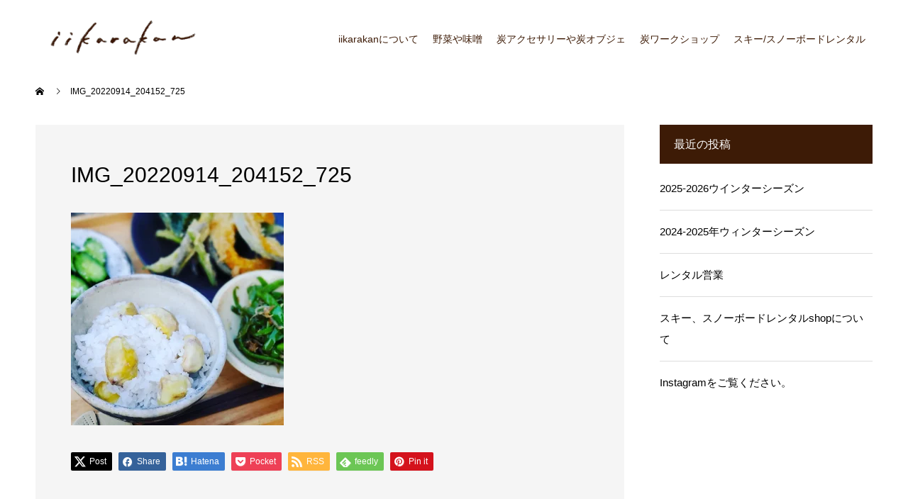

--- FILE ---
content_type: text/html; charset=UTF-8
request_url: https://iikarakan.com/2022/09/15/%E6%A0%97%E3%81%94%E9%A3%AF/img_20220914_204152_725/
body_size: 11184
content:
<!doctype html>
<html dir="ltr" lang="ja" prefix="og: https://ogp.me/ns#" prefix="og: https://ogp.me/ns#">
<head>
<meta charset="UTF-8">
<meta name="viewport" content="width=device-width, initial-scale=1">
<meta name="description" content="四季折々の彩り楽しむ、手で紡ぐ暮らしの営み">
<title>IMG_20220914_204152_725 | iikarakan</title>
	<style>img:is([sizes="auto" i], [sizes^="auto," i]) { contain-intrinsic-size: 3000px 1500px }</style>
	
		<!-- All in One SEO 4.8.2 - aioseo.com -->
	<meta name="robots" content="max-image-preview:large" />
	<meta name="author" content="iikarakan"/>
	<link rel="canonical" href="https://iikarakan.com/2022/09/15/%e6%a0%97%e3%81%94%e9%a3%af/img_20220914_204152_725/" />
	<meta name="generator" content="All in One SEO (AIOSEO) 4.8.2" />
		<meta property="og:locale" content="ja_JP" />
		<meta property="og:site_name" content="iikarakan | 四季折々の彩り楽しむ、手で紡ぐ暮らしの営み" />
		<meta property="og:type" content="article" />
		<meta property="og:title" content="IMG_20220914_204152_725 | iikarakan" />
		<meta property="og:url" content="https://iikarakan.com/2022/09/15/%e6%a0%97%e3%81%94%e9%a3%af/img_20220914_204152_725/" />
		<meta property="article:published_time" content="2022-09-14T21:15:08+00:00" />
		<meta property="article:modified_time" content="2022-09-14T21:15:08+00:00" />
		<meta name="twitter:card" content="summary" />
		<meta name="twitter:title" content="IMG_20220914_204152_725 | iikarakan" />
		<script type="application/ld+json" class="aioseo-schema">
			{"@context":"https:\/\/schema.org","@graph":[{"@type":"BreadcrumbList","@id":"https:\/\/iikarakan.com\/2022\/09\/15\/%e6%a0%97%e3%81%94%e9%a3%af\/img_20220914_204152_725\/#breadcrumblist","itemListElement":[{"@type":"ListItem","@id":"https:\/\/iikarakan.com\/#listItem","position":1,"name":"\u5bb6","item":"https:\/\/iikarakan.com\/","nextItem":{"@type":"ListItem","@id":"https:\/\/iikarakan.com\/2022\/09\/15\/%e6%a0%97%e3%81%94%e9%a3%af\/img_20220914_204152_725\/#listItem","name":"IMG_20220914_204152_725"}},{"@type":"ListItem","@id":"https:\/\/iikarakan.com\/2022\/09\/15\/%e6%a0%97%e3%81%94%e9%a3%af\/img_20220914_204152_725\/#listItem","position":2,"name":"IMG_20220914_204152_725","previousItem":{"@type":"ListItem","@id":"https:\/\/iikarakan.com\/#listItem","name":"\u5bb6"}}]},{"@type":"ItemPage","@id":"https:\/\/iikarakan.com\/2022\/09\/15\/%e6%a0%97%e3%81%94%e9%a3%af\/img_20220914_204152_725\/#itempage","url":"https:\/\/iikarakan.com\/2022\/09\/15\/%e6%a0%97%e3%81%94%e9%a3%af\/img_20220914_204152_725\/","name":"IMG_20220914_204152_725 | iikarakan","inLanguage":"ja","isPartOf":{"@id":"https:\/\/iikarakan.com\/#website"},"breadcrumb":{"@id":"https:\/\/iikarakan.com\/2022\/09\/15\/%e6%a0%97%e3%81%94%e9%a3%af\/img_20220914_204152_725\/#breadcrumblist"},"author":{"@id":"https:\/\/iikarakan.com\/author\/iikarakan\/#author"},"creator":{"@id":"https:\/\/iikarakan.com\/author\/iikarakan\/#author"},"datePublished":"2022-09-15T06:15:08+09:00","dateModified":"2022-09-15T06:15:08+09:00"},{"@type":"Organization","@id":"https:\/\/iikarakan.com\/#organization","name":"iikarakan","description":"\u56db\u5b63\u6298\u3005\u306e\u5f69\u308a\u697d\u3057\u3080\u3001\u624b\u3067\u7d21\u3050\u66ae\u3089\u3057\u306e\u55b6\u307f","url":"https:\/\/iikarakan.com\/","logo":{"@type":"ImageObject","url":"https:\/\/iikarakan.com\/wp01\/wp-content\/uploads\/2023\/05\/logo_bold_brown.png","@id":"https:\/\/iikarakan.com\/2022\/09\/15\/%e6%a0%97%e3%81%94%e9%a3%af\/img_20220914_204152_725\/#organizationLogo","width":512,"height":188},"image":{"@id":"https:\/\/iikarakan.com\/2022\/09\/15\/%e6%a0%97%e3%81%94%e9%a3%af\/img_20220914_204152_725\/#organizationLogo"}},{"@type":"Person","@id":"https:\/\/iikarakan.com\/author\/iikarakan\/#author","url":"https:\/\/iikarakan.com\/author\/iikarakan\/","name":"iikarakan","image":{"@type":"ImageObject","@id":"https:\/\/iikarakan.com\/2022\/09\/15\/%e6%a0%97%e3%81%94%e9%a3%af\/img_20220914_204152_725\/#authorImage","url":"https:\/\/secure.gravatar.com\/avatar\/d88097c2169881bc712cb2bc23c765b08b687fa8f8990019c8a8d7e7764bdebc?s=96&d=mm&r=g","width":96,"height":96,"caption":"iikarakan"}},{"@type":"WebSite","@id":"https:\/\/iikarakan.com\/#website","url":"https:\/\/iikarakan.com\/","name":"iikarakan","description":"\u56db\u5b63\u6298\u3005\u306e\u5f69\u308a\u697d\u3057\u3080\u3001\u624b\u3067\u7d21\u3050\u66ae\u3089\u3057\u306e\u55b6\u307f","inLanguage":"ja","publisher":{"@id":"https:\/\/iikarakan.com\/#organization"}}]}
		</script>
		<!-- All in One SEO -->

  <meta property="og:type" content="article">
  <meta property="og:url" content="https://iikarakan.com/2022/09/15/%E6%A0%97%E3%81%94%E9%A3%AF/img_20220914_204152_725/">
  <meta property="og:title" content="IMG_20220914_204152_725 | iikarakan">
  <meta property="og:description" content="四季折々の彩り楽しむ、手で紡ぐ暮らしの営み">
  <meta property="og:site_name" content="iikarakan">
  <meta property="og:image" content="https://iikarakan.com/wp01/wp-content/uploads/2019/11/ogp_03.png">
  <meta property="og:image:secure_url" content="https://iikarakan.com/wp01/wp-content/uploads/2019/11/ogp_03.png">
  <meta property="og:image:width" content="1200">
  <meta property="og:image:height" content="630">
    <meta name="twitter:card" content="summary">
  <meta name="twitter:site" content="@">
  <meta name="twitter:creator" content="@">
  <meta name="twitter:title" content="IMG_20220914_204152_725 | iikarakan">
  <meta property="twitter:description" content="四季折々の彩り楽しむ、手で紡ぐ暮らしの営み">
    <meta name="twitter:image:src" content="https://iikarakan.com/wp01/wp-content/uploads/2019/11/ogp_03-590x380.png">
  <link rel="alternate" type="application/rss+xml" title="iikarakan &raquo; フィード" href="https://iikarakan.com/feed/" />
<script type="text/javascript">
/* <![CDATA[ */
window._wpemojiSettings = {"baseUrl":"https:\/\/s.w.org\/images\/core\/emoji\/16.0.1\/72x72\/","ext":".png","svgUrl":"https:\/\/s.w.org\/images\/core\/emoji\/16.0.1\/svg\/","svgExt":".svg","source":{"concatemoji":"https:\/\/iikarakan.com\/wp01\/wp-includes\/js\/wp-emoji-release.min.js?ver=6.8.3"}};
/*! This file is auto-generated */
!function(s,n){var o,i,e;function c(e){try{var t={supportTests:e,timestamp:(new Date).valueOf()};sessionStorage.setItem(o,JSON.stringify(t))}catch(e){}}function p(e,t,n){e.clearRect(0,0,e.canvas.width,e.canvas.height),e.fillText(t,0,0);var t=new Uint32Array(e.getImageData(0,0,e.canvas.width,e.canvas.height).data),a=(e.clearRect(0,0,e.canvas.width,e.canvas.height),e.fillText(n,0,0),new Uint32Array(e.getImageData(0,0,e.canvas.width,e.canvas.height).data));return t.every(function(e,t){return e===a[t]})}function u(e,t){e.clearRect(0,0,e.canvas.width,e.canvas.height),e.fillText(t,0,0);for(var n=e.getImageData(16,16,1,1),a=0;a<n.data.length;a++)if(0!==n.data[a])return!1;return!0}function f(e,t,n,a){switch(t){case"flag":return n(e,"\ud83c\udff3\ufe0f\u200d\u26a7\ufe0f","\ud83c\udff3\ufe0f\u200b\u26a7\ufe0f")?!1:!n(e,"\ud83c\udde8\ud83c\uddf6","\ud83c\udde8\u200b\ud83c\uddf6")&&!n(e,"\ud83c\udff4\udb40\udc67\udb40\udc62\udb40\udc65\udb40\udc6e\udb40\udc67\udb40\udc7f","\ud83c\udff4\u200b\udb40\udc67\u200b\udb40\udc62\u200b\udb40\udc65\u200b\udb40\udc6e\u200b\udb40\udc67\u200b\udb40\udc7f");case"emoji":return!a(e,"\ud83e\udedf")}return!1}function g(e,t,n,a){var r="undefined"!=typeof WorkerGlobalScope&&self instanceof WorkerGlobalScope?new OffscreenCanvas(300,150):s.createElement("canvas"),o=r.getContext("2d",{willReadFrequently:!0}),i=(o.textBaseline="top",o.font="600 32px Arial",{});return e.forEach(function(e){i[e]=t(o,e,n,a)}),i}function t(e){var t=s.createElement("script");t.src=e,t.defer=!0,s.head.appendChild(t)}"undefined"!=typeof Promise&&(o="wpEmojiSettingsSupports",i=["flag","emoji"],n.supports={everything:!0,everythingExceptFlag:!0},e=new Promise(function(e){s.addEventListener("DOMContentLoaded",e,{once:!0})}),new Promise(function(t){var n=function(){try{var e=JSON.parse(sessionStorage.getItem(o));if("object"==typeof e&&"number"==typeof e.timestamp&&(new Date).valueOf()<e.timestamp+604800&&"object"==typeof e.supportTests)return e.supportTests}catch(e){}return null}();if(!n){if("undefined"!=typeof Worker&&"undefined"!=typeof OffscreenCanvas&&"undefined"!=typeof URL&&URL.createObjectURL&&"undefined"!=typeof Blob)try{var e="postMessage("+g.toString()+"("+[JSON.stringify(i),f.toString(),p.toString(),u.toString()].join(",")+"));",a=new Blob([e],{type:"text/javascript"}),r=new Worker(URL.createObjectURL(a),{name:"wpTestEmojiSupports"});return void(r.onmessage=function(e){c(n=e.data),r.terminate(),t(n)})}catch(e){}c(n=g(i,f,p,u))}t(n)}).then(function(e){for(var t in e)n.supports[t]=e[t],n.supports.everything=n.supports.everything&&n.supports[t],"flag"!==t&&(n.supports.everythingExceptFlag=n.supports.everythingExceptFlag&&n.supports[t]);n.supports.everythingExceptFlag=n.supports.everythingExceptFlag&&!n.supports.flag,n.DOMReady=!1,n.readyCallback=function(){n.DOMReady=!0}}).then(function(){return e}).then(function(){var e;n.supports.everything||(n.readyCallback(),(e=n.source||{}).concatemoji?t(e.concatemoji):e.wpemoji&&e.twemoji&&(t(e.twemoji),t(e.wpemoji)))}))}((window,document),window._wpemojiSettings);
/* ]]> */
</script>
<style id='wp-emoji-styles-inline-css' type='text/css'>

	img.wp-smiley, img.emoji {
		display: inline !important;
		border: none !important;
		box-shadow: none !important;
		height: 1em !important;
		width: 1em !important;
		margin: 0 0.07em !important;
		vertical-align: -0.1em !important;
		background: none !important;
		padding: 0 !important;
	}
</style>
<link rel='stylesheet' id='wp-block-library-css' href='https://iikarakan.com/wp01/wp-includes/css/dist/block-library/style.min.css?ver=6.8.3' type='text/css' media='all' />
<style id='classic-theme-styles-inline-css' type='text/css'>
/*! This file is auto-generated */
.wp-block-button__link{color:#fff;background-color:#32373c;border-radius:9999px;box-shadow:none;text-decoration:none;padding:calc(.667em + 2px) calc(1.333em + 2px);font-size:1.125em}.wp-block-file__button{background:#32373c;color:#fff;text-decoration:none}
</style>
<style id='global-styles-inline-css' type='text/css'>
:root{--wp--preset--aspect-ratio--square: 1;--wp--preset--aspect-ratio--4-3: 4/3;--wp--preset--aspect-ratio--3-4: 3/4;--wp--preset--aspect-ratio--3-2: 3/2;--wp--preset--aspect-ratio--2-3: 2/3;--wp--preset--aspect-ratio--16-9: 16/9;--wp--preset--aspect-ratio--9-16: 9/16;--wp--preset--color--black: #000000;--wp--preset--color--cyan-bluish-gray: #abb8c3;--wp--preset--color--white: #ffffff;--wp--preset--color--pale-pink: #f78da7;--wp--preset--color--vivid-red: #cf2e2e;--wp--preset--color--luminous-vivid-orange: #ff6900;--wp--preset--color--luminous-vivid-amber: #fcb900;--wp--preset--color--light-green-cyan: #7bdcb5;--wp--preset--color--vivid-green-cyan: #00d084;--wp--preset--color--pale-cyan-blue: #8ed1fc;--wp--preset--color--vivid-cyan-blue: #0693e3;--wp--preset--color--vivid-purple: #9b51e0;--wp--preset--gradient--vivid-cyan-blue-to-vivid-purple: linear-gradient(135deg,rgba(6,147,227,1) 0%,rgb(155,81,224) 100%);--wp--preset--gradient--light-green-cyan-to-vivid-green-cyan: linear-gradient(135deg,rgb(122,220,180) 0%,rgb(0,208,130) 100%);--wp--preset--gradient--luminous-vivid-amber-to-luminous-vivid-orange: linear-gradient(135deg,rgba(252,185,0,1) 0%,rgba(255,105,0,1) 100%);--wp--preset--gradient--luminous-vivid-orange-to-vivid-red: linear-gradient(135deg,rgba(255,105,0,1) 0%,rgb(207,46,46) 100%);--wp--preset--gradient--very-light-gray-to-cyan-bluish-gray: linear-gradient(135deg,rgb(238,238,238) 0%,rgb(169,184,195) 100%);--wp--preset--gradient--cool-to-warm-spectrum: linear-gradient(135deg,rgb(74,234,220) 0%,rgb(151,120,209) 20%,rgb(207,42,186) 40%,rgb(238,44,130) 60%,rgb(251,105,98) 80%,rgb(254,248,76) 100%);--wp--preset--gradient--blush-light-purple: linear-gradient(135deg,rgb(255,206,236) 0%,rgb(152,150,240) 100%);--wp--preset--gradient--blush-bordeaux: linear-gradient(135deg,rgb(254,205,165) 0%,rgb(254,45,45) 50%,rgb(107,0,62) 100%);--wp--preset--gradient--luminous-dusk: linear-gradient(135deg,rgb(255,203,112) 0%,rgb(199,81,192) 50%,rgb(65,88,208) 100%);--wp--preset--gradient--pale-ocean: linear-gradient(135deg,rgb(255,245,203) 0%,rgb(182,227,212) 50%,rgb(51,167,181) 100%);--wp--preset--gradient--electric-grass: linear-gradient(135deg,rgb(202,248,128) 0%,rgb(113,206,126) 100%);--wp--preset--gradient--midnight: linear-gradient(135deg,rgb(2,3,129) 0%,rgb(40,116,252) 100%);--wp--preset--font-size--small: 13px;--wp--preset--font-size--medium: 20px;--wp--preset--font-size--large: 36px;--wp--preset--font-size--x-large: 42px;--wp--preset--spacing--20: 0.44rem;--wp--preset--spacing--30: 0.67rem;--wp--preset--spacing--40: 1rem;--wp--preset--spacing--50: 1.5rem;--wp--preset--spacing--60: 2.25rem;--wp--preset--spacing--70: 3.38rem;--wp--preset--spacing--80: 5.06rem;--wp--preset--shadow--natural: 6px 6px 9px rgba(0, 0, 0, 0.2);--wp--preset--shadow--deep: 12px 12px 50px rgba(0, 0, 0, 0.4);--wp--preset--shadow--sharp: 6px 6px 0px rgba(0, 0, 0, 0.2);--wp--preset--shadow--outlined: 6px 6px 0px -3px rgba(255, 255, 255, 1), 6px 6px rgba(0, 0, 0, 1);--wp--preset--shadow--crisp: 6px 6px 0px rgba(0, 0, 0, 1);}:where(.is-layout-flex){gap: 0.5em;}:where(.is-layout-grid){gap: 0.5em;}body .is-layout-flex{display: flex;}.is-layout-flex{flex-wrap: wrap;align-items: center;}.is-layout-flex > :is(*, div){margin: 0;}body .is-layout-grid{display: grid;}.is-layout-grid > :is(*, div){margin: 0;}:where(.wp-block-columns.is-layout-flex){gap: 2em;}:where(.wp-block-columns.is-layout-grid){gap: 2em;}:where(.wp-block-post-template.is-layout-flex){gap: 1.25em;}:where(.wp-block-post-template.is-layout-grid){gap: 1.25em;}.has-black-color{color: var(--wp--preset--color--black) !important;}.has-cyan-bluish-gray-color{color: var(--wp--preset--color--cyan-bluish-gray) !important;}.has-white-color{color: var(--wp--preset--color--white) !important;}.has-pale-pink-color{color: var(--wp--preset--color--pale-pink) !important;}.has-vivid-red-color{color: var(--wp--preset--color--vivid-red) !important;}.has-luminous-vivid-orange-color{color: var(--wp--preset--color--luminous-vivid-orange) !important;}.has-luminous-vivid-amber-color{color: var(--wp--preset--color--luminous-vivid-amber) !important;}.has-light-green-cyan-color{color: var(--wp--preset--color--light-green-cyan) !important;}.has-vivid-green-cyan-color{color: var(--wp--preset--color--vivid-green-cyan) !important;}.has-pale-cyan-blue-color{color: var(--wp--preset--color--pale-cyan-blue) !important;}.has-vivid-cyan-blue-color{color: var(--wp--preset--color--vivid-cyan-blue) !important;}.has-vivid-purple-color{color: var(--wp--preset--color--vivid-purple) !important;}.has-black-background-color{background-color: var(--wp--preset--color--black) !important;}.has-cyan-bluish-gray-background-color{background-color: var(--wp--preset--color--cyan-bluish-gray) !important;}.has-white-background-color{background-color: var(--wp--preset--color--white) !important;}.has-pale-pink-background-color{background-color: var(--wp--preset--color--pale-pink) !important;}.has-vivid-red-background-color{background-color: var(--wp--preset--color--vivid-red) !important;}.has-luminous-vivid-orange-background-color{background-color: var(--wp--preset--color--luminous-vivid-orange) !important;}.has-luminous-vivid-amber-background-color{background-color: var(--wp--preset--color--luminous-vivid-amber) !important;}.has-light-green-cyan-background-color{background-color: var(--wp--preset--color--light-green-cyan) !important;}.has-vivid-green-cyan-background-color{background-color: var(--wp--preset--color--vivid-green-cyan) !important;}.has-pale-cyan-blue-background-color{background-color: var(--wp--preset--color--pale-cyan-blue) !important;}.has-vivid-cyan-blue-background-color{background-color: var(--wp--preset--color--vivid-cyan-blue) !important;}.has-vivid-purple-background-color{background-color: var(--wp--preset--color--vivid-purple) !important;}.has-black-border-color{border-color: var(--wp--preset--color--black) !important;}.has-cyan-bluish-gray-border-color{border-color: var(--wp--preset--color--cyan-bluish-gray) !important;}.has-white-border-color{border-color: var(--wp--preset--color--white) !important;}.has-pale-pink-border-color{border-color: var(--wp--preset--color--pale-pink) !important;}.has-vivid-red-border-color{border-color: var(--wp--preset--color--vivid-red) !important;}.has-luminous-vivid-orange-border-color{border-color: var(--wp--preset--color--luminous-vivid-orange) !important;}.has-luminous-vivid-amber-border-color{border-color: var(--wp--preset--color--luminous-vivid-amber) !important;}.has-light-green-cyan-border-color{border-color: var(--wp--preset--color--light-green-cyan) !important;}.has-vivid-green-cyan-border-color{border-color: var(--wp--preset--color--vivid-green-cyan) !important;}.has-pale-cyan-blue-border-color{border-color: var(--wp--preset--color--pale-cyan-blue) !important;}.has-vivid-cyan-blue-border-color{border-color: var(--wp--preset--color--vivid-cyan-blue) !important;}.has-vivid-purple-border-color{border-color: var(--wp--preset--color--vivid-purple) !important;}.has-vivid-cyan-blue-to-vivid-purple-gradient-background{background: var(--wp--preset--gradient--vivid-cyan-blue-to-vivid-purple) !important;}.has-light-green-cyan-to-vivid-green-cyan-gradient-background{background: var(--wp--preset--gradient--light-green-cyan-to-vivid-green-cyan) !important;}.has-luminous-vivid-amber-to-luminous-vivid-orange-gradient-background{background: var(--wp--preset--gradient--luminous-vivid-amber-to-luminous-vivid-orange) !important;}.has-luminous-vivid-orange-to-vivid-red-gradient-background{background: var(--wp--preset--gradient--luminous-vivid-orange-to-vivid-red) !important;}.has-very-light-gray-to-cyan-bluish-gray-gradient-background{background: var(--wp--preset--gradient--very-light-gray-to-cyan-bluish-gray) !important;}.has-cool-to-warm-spectrum-gradient-background{background: var(--wp--preset--gradient--cool-to-warm-spectrum) !important;}.has-blush-light-purple-gradient-background{background: var(--wp--preset--gradient--blush-light-purple) !important;}.has-blush-bordeaux-gradient-background{background: var(--wp--preset--gradient--blush-bordeaux) !important;}.has-luminous-dusk-gradient-background{background: var(--wp--preset--gradient--luminous-dusk) !important;}.has-pale-ocean-gradient-background{background: var(--wp--preset--gradient--pale-ocean) !important;}.has-electric-grass-gradient-background{background: var(--wp--preset--gradient--electric-grass) !important;}.has-midnight-gradient-background{background: var(--wp--preset--gradient--midnight) !important;}.has-small-font-size{font-size: var(--wp--preset--font-size--small) !important;}.has-medium-font-size{font-size: var(--wp--preset--font-size--medium) !important;}.has-large-font-size{font-size: var(--wp--preset--font-size--large) !important;}.has-x-large-font-size{font-size: var(--wp--preset--font-size--x-large) !important;}
:where(.wp-block-post-template.is-layout-flex){gap: 1.25em;}:where(.wp-block-post-template.is-layout-grid){gap: 1.25em;}
:where(.wp-block-columns.is-layout-flex){gap: 2em;}:where(.wp-block-columns.is-layout-grid){gap: 2em;}
:root :where(.wp-block-pullquote){font-size: 1.5em;line-height: 1.6;}
</style>
<style id='akismet-widget-style-inline-css' type='text/css'>

			.a-stats {
				--akismet-color-mid-green: #357b49;
				--akismet-color-white: #fff;
				--akismet-color-light-grey: #f6f7f7;

				max-width: 350px;
				width: auto;
			}

			.a-stats * {
				all: unset;
				box-sizing: border-box;
			}

			.a-stats strong {
				font-weight: 600;
			}

			.a-stats a.a-stats__link,
			.a-stats a.a-stats__link:visited,
			.a-stats a.a-stats__link:active {
				background: var(--akismet-color-mid-green);
				border: none;
				box-shadow: none;
				border-radius: 8px;
				color: var(--akismet-color-white);
				cursor: pointer;
				display: block;
				font-family: -apple-system, BlinkMacSystemFont, 'Segoe UI', 'Roboto', 'Oxygen-Sans', 'Ubuntu', 'Cantarell', 'Helvetica Neue', sans-serif;
				font-weight: 500;
				padding: 12px;
				text-align: center;
				text-decoration: none;
				transition: all 0.2s ease;
			}

			/* Extra specificity to deal with TwentyTwentyOne focus style */
			.widget .a-stats a.a-stats__link:focus {
				background: var(--akismet-color-mid-green);
				color: var(--akismet-color-white);
				text-decoration: none;
			}

			.a-stats a.a-stats__link:hover {
				filter: brightness(110%);
				box-shadow: 0 4px 12px rgba(0, 0, 0, 0.06), 0 0 2px rgba(0, 0, 0, 0.16);
			}

			.a-stats .count {
				color: var(--akismet-color-white);
				display: block;
				font-size: 1.5em;
				line-height: 1.4;
				padding: 0 13px;
				white-space: nowrap;
			}
		
</style>
<link rel='stylesheet' id='switch-style-css' href='https://iikarakan.com/wp01/wp-content/themes/switch_tcd063/style.css?ver=2.8' type='text/css' media='all' />
<script type="text/javascript" src="https://iikarakan.com/wp01/wp-includes/js/jquery/jquery.min.js?ver=3.7.1" id="jquery-core-js"></script>
<script type="text/javascript" src="https://iikarakan.com/wp01/wp-includes/js/jquery/jquery-migrate.min.js?ver=3.4.1" id="jquery-migrate-js"></script>
<link rel="https://api.w.org/" href="https://iikarakan.com/wp-json/" /><link rel="alternate" title="JSON" type="application/json" href="https://iikarakan.com/wp-json/wp/v2/media/14369" /><link rel='shortlink' href='https://iikarakan.com/?p=14369' />
<link rel="alternate" title="oEmbed (JSON)" type="application/json+oembed" href="https://iikarakan.com/wp-json/oembed/1.0/embed?url=https%3A%2F%2Fiikarakan.com%2F2022%2F09%2F15%2F%25e6%25a0%2597%25e3%2581%2594%25e9%25a3%25af%2Fimg_20220914_204152_725%2F" />
<link rel="alternate" title="oEmbed (XML)" type="text/xml+oembed" href="https://iikarakan.com/wp-json/oembed/1.0/embed?url=https%3A%2F%2Fiikarakan.com%2F2022%2F09%2F15%2F%25e6%25a0%2597%25e3%2581%2594%25e9%25a3%25af%2Fimg_20220914_204152_725%2F&#038;format=xml" />
<link rel="shortcut icon" href="https://iikarakan.com/wp01/wp-content/uploads/2019/11/favicon.png">
<style>
.c-comment__form-submit:hover,.p-cb__item-btn a,.c-pw__btn,.p-readmore__btn,.p-pager span,.p-page-links a,.p-pagetop,.p-widget__title,.p-entry__meta,.p-headline,.p-article06__cat,.p-nav02__item-upper,.p-page-header__title,.p-plan__title,.p-btn{background: #3d1b06}.c-pw__btn:hover,.p-cb__item-btn a:hover,.p-pagetop:focus,.p-pagetop:hover,.p-readmore__btn:hover,.p-page-links > span,.p-page-links a:hover,.p-pager a:hover,.p-entry__meta a:hover,.p-article06__cat:hover,.p-interview__cat:hover,.p-nav02__item-upper:hover,.p-btn:hover{background: #442602}.p-archive-header__title,.p-article01__title a:hover,.p-article01__cat a:hover,.p-article04__title a:hover,.p-faq__cat,.p-faq__list dt:hover,.p-triangle,.p-article06__title a:hover,.p-interview__faq dt,.p-nav02__item-lower:hover .p-nav02__item-title,.p-article07 a:hover,.p-article07__title,.p-block01__title,.p-block01__lower-title,.p-block02__item-title,.p-block03__item-title,.p-block04__title,.p-index-content02__title,.p-article09 a:hover .p-article09__title,.p-index-content06__title,.p-plan-table01__price,.p-plan__catch,.p-plan__notice-title,.p-spec__title,.p-widget a:hover,.cardlink .title a{color: #442602}.p-entry__body a,.custom-html-widget a{color: #442602}body{font-family: Arial, "Hiragino Sans", "ヒラギノ角ゴ ProN", "Hiragino Kaku Gothic ProN", "游ゴシック", YuGothic, "メイリオ", Meiryo, sans-serif}.c-logo,.p-page-header__title,.p-page-header__desc,.p-archive-header__title,.p-faq__cat,.p-interview__title,.p-footer-link__title,.p-block01__title,.p-block04__title,.p-index-content02__title,.p-headline02__title,.p-index-content01__title,.p-index-content06__title,.p-index-content07__title,.p-index-content09__title,.p-plan__title,.p-plan__catch,.p-header-content__title,.p-spec__title{font-family: Arial, "Hiragino Sans", "ヒラギノ角ゴ ProN", "Hiragino Kaku Gothic ProN", "游ゴシック", YuGothic, "メイリオ", Meiryo, sans-serif}.p-hover-effect--type1:hover img{-webkit-transform: scale(1.2);transform: scale(1.2)}.l-header{background: rgba(255, 255, 255, 1.000000)}.l-header--fixed.is-active{background: rgba(255, 255, 255, 1.000000)}.p-menu-btn{color: #3d1b06}.p-global-nav > ul > li > a{color: #3d1b06}.p-global-nav > ul > li > a:hover{color: #3d1b06}.p-global-nav .sub-menu a{background: #3d1b06;color: #ffffff}.p-global-nav .sub-menu a:hover{background: #3d1b06;color: #ffffff}.p-global-nav .menu-item-has-children > a > .p-global-nav__toggle::before{border-color: #3d1b06}.p-footer-link{background-image: url(https://iikarakan.com/wp01/wp-content/uploads/2019/10/switch-image_1450x500.gif)}.p-footer-link::before{background: rgba(0,0,0, 0.300000)}.p-info{background: #ffffff;color: #3d1b06}.p-info__logo{font-size: 25px}.p-footer-nav{background: #897061;color: #ffffff}.p-footer-nav a{color: #ffffff}.p-footer-nav a:hover{color: #ffffff}.p-copyright{background: #3d1b06}.p-page-header::before{background: rgba(0, 0, 0, 0)}.p-page-header__desc{color: #ffffff;font-size: 40px}@media screen and (max-width: 1199px) {.l-header{background: rgba(255, 255, 255, 1.000000)}.l-header--fixed.is-active{background: rgba(255, 255, 255, 1.000000)}.p-global-nav{background: rgba(0,0,0, 1)}.p-global-nav > ul > li > a,.p-global-nav > ul > li > a:hover,.p-global-nav a,.p-global-nav a:hover,.p-global-nav .sub-menu a,.p-global-nav .sub-menu a:hover{color: #ffffff!important}.p-global-nav .menu-item-has-children > a > .sub-menu-toggle::before{border-color: #ffffff}}@media screen and (max-width: 767px) {.p-page-header__desc{font-size: 18px}}.c-load--type1 { border: 3px solid rgba(61, 27, 6, 0.2); border-top-color: #3d1b06; }
body {
font-family: "Segoe UI", Verdana, 'Hiragino Kaku Gothic ProN', 'ヒラギノ角ゴ ProN W3', Meiryo, メイリオ, Osaka, 'MS PGothic', arial, helvetica, sans-serif;
font-size: 15px;
}
.mb10 {
margin-bottom: 10px!important;
}
.mb80 {
margin-bottom: 80px!important;
}
.mt20 {
margin-top: 20px!important;
}
.fw_normal {
font-weight: normal;
}
.fs16 {
font-size: 16px;
}
body:not(.single) .l-primary {
width: 100%;
}
.p-page-header::before {
background: rgba(0, 0, 0, 0);
}
.p-page-header__title {
display:none;
}
h1.page_title {
color: #3D1B06;
/* font-size: 28px; */
font-size: 20px;
text-align: center;
padding: 10px;
border-top: 1px solid #3D1B06;
border-bottom: 1px solid #3D1B06;
}
h2 {
position: relative;
padding: 15px 10px;
color: #3D1B06;
}
h2::before,
h2::after {
position: absolute;
left: 0;
content: '';
width: 100%;
height: 6px;
box-sizing: border-box;
}
h2::before {
top: 0;
border-top: 2px solid #897061;
border-bottom: 1px solid #897061;
}
h2::after {
bottom: 0;
border-top: 1px solid #897061;
border-bottom: 2px solid #897061;
}
h2.p-widget__title:before,
h2.p-headline:before,
h2.p-archive-header__title:before,
h2.p-headline02__title:before {
border:none;
}
h2.p-widget__title:after,
h2.p-headline:after,
h2.p-archive-header__title:after,
h2.p-headline02__title:after {
border:none;
}
h2.p-index-content01__title {
color:#ffffff;
}
h2.p-index-content01__title:before {
border:none;
}
h2.p-index-content01__title:after {
border:none;
}
.p-global-nav > ul > li > a {
padding-right: 20px;
padding-left: 20px;
}
@media screen and (max-width: 1280px) {
.p-global-nav > ul > li > a {
padding-right: 10px;
padding-left: 10px;
}
}
.p-global-nav .menu-item-has-children > a > .p-global-nav__toggle::before {
border-color: #ffffff;
}
.p-entry__body .menu_area ul li {
list-style-type: none;
}
@media screen and (max-width: 1199px) {
.admin-bar .p-menu-btn {
top: -10px;
}
.p-global-nav {
top: 50px;
}
}
.p-entry__body {
line-height: 1.8;
}
.p-entry__body h2 {
/* font-size: 24px; */
font-size: 18px;
}
.p-entry__body ul {
margin-left: 0;
}
.p-entry__body .aligncenter {
display: table;
}
.p-entry__body--page {
margin-bottom: 100px;
}
.p-entry__body td, .p-entry__body th {
line-height: 1.8;
}

/* header */
.l-header {
padding: 10px 0;
}
.l-header__logo {
width: 300px;
}
.l-header .c-logo--retina img {
width: 80%;
}
/*
.p-global-nav ul li {
-webkit-transform: skewX(150deg);
-moz-transform: skewX(150deg);
transform: skewX(150deg);
border-right: 1px solid #000;
}
.p-global-nav ul li:last-child {
border-right: none;
}
.p-global-nav ul li a {
display: block;
transform: skewX(-150deg);
padding:0 10px;
}
*/

/* footer */
.l-footer .c-logo--retina img {
width: 50%;
}
.l-footer .p-social-nav__item a {
color: #3D1B06;
}
.l-footer .p-info__logo {
margin-bottom: 0;
}
.l-footer .p-info {
border-top: 1px solid #707070;
}

/* top */
.p-index-content01 {
padding: 10px 20px;
}
.p-index-content01__link {
display: none;
}
.p-index-content01__title {
margin-bottom: 0;
}
.p-index-content08__btn {
top: 0;
}
.menu_list01 {
display: flex;
justify-content: space-between;
flex-wrap: wrap;
margin-bottom: 30px;
}
.menu_list01 li {
width: 31%;
}
.menu_thumb {
width: 100%;
height: auto;
}
.menu_desc {
padding: 25px 30px 30px;
border: 1px #3D1B06 solid;
}
.menu_desc p {
line-height: 1.6;
margin-bottom: 30px;
}
.menu_desc p.menu_btn {
margin-bottom: 0;
}
.menu_desc .menu_btn a {
display: block;
color: #ffffff;
background: #3D1B06;
padding: 15px;
text-align: center;
font-weight: bold;
width: 100%;
}
.menu_list02 {
display: flex;
justify-content: space-between;
flex-wrap: wrap;
}
.menu_list02 li {
width: 49%;
}
.menu_list02 li img {
width: 100%;
height: auto;
}
@media screen and (max-width:767px) {
.p-index-content08 {
margin-top: 30px;
}
.menu_list01 {
margin-bottom: 0;
}
.menu_list01 li {
width: 100%;
margin-bottom: 30px;
}
.menu_list02 li {
width: 100%;
margin-bottom: 30px;
}
}

/* contact form */
.mw_wp_form table {
border: 1px solid #3D1B06;
}
.mw_wp_form table th {
background: #3D1B06;
padding: 15px 20px;
font-weight: normal;
color: #ffffff;
text-align: left;
font-size: 15px;
}
.mw_wp_form table tr {
border-bottom: 1px solid #707070;
}
.mw_wp_form table tr:last-child {
border-bottom: none;
}
.mw_wp_form table td {
padding: 15px 20px;
font-size: 16px;
}
button, input, optgroup, select, textarea {
line-height: 2.0;
}
.mw_wp_form p {
margin-bottom: 10px;
}
.mw_wp_form table td p {
margin-bottom: 0;
}
.mw_wp_form table td input[type="text"].w100,
.mw_wp_form table td input[type="email"].w100 {
width: 300px;
}
.mw_wp_form table td textarea {
width: 100%;
}
.mw_wp_form table td input[type="text"],
.mw_wp_form table td input[type="email"],
.mw_wp_form table td textarea {
border: 1px solid #A5A5A5;
padding: 0 10px;
}
input[type="submit"] {
display: block;
margin: 50px auto;
background: #3D1B06;
border: none;
color: #ffffff;
font-size: 18px;
padding: 10px 30px;
font-weight: bold;
}
.btn_area {
display: flex;
justify-content: space-between;
width: 25%;
margin: 0 auto;
}

/* blog */
input[type="submit"].p-widget-search__submit {
margin: 0 auto;
padding: 0;
width: 50px;
}
.single .p-page-header {
display: none;
}
.single .p-breadcrumb {
margin-top: 120px;
}
.single .ad_widget {
display: none;
}
.single .styled_post_list_widget {
margin-bottom : 0;
}
.p-entry__meta {
background: #3D1B06;
}
.wp-block-gallery .blocks-gallery-image, .wp-block-gallery .blocks-gallery-item {
width: calc((100% - 32px)/2);
}
.wp-block-gallery.columns-2 .blocks-gallery-image, .wp-block-gallery.columns-2 .blocks-gallery-item {
margin: 0 32px 32px 0;
}

.p-archive-header__title {
    color: #3D1B06;
    font-size: 20px;
    text-align: center;
    padding: 10px;
    border-top: 1px solid #3D1B06;
    border-bottom: 1px solid #3D1B06;
}

@media screen and (max-width:1080px) {
.p-footer-nav {
display: block
}
.p-footer-nav li {
width: 100%;
border: none;
}
.p-footer-nav li + li::before {
content: "";
}
}

@media screen and (max-width:599px) {
/* contact form sp */
.mw_wp_form table td,
.mw_wp_form table th {
display: block;
width: 100%!important;
box-sizing: border-box;
border: none;
}
.mw_wp_form table td input[type="text"].w100,
.mw_wp_form table td input[type="email"].w100,
.mw_wp_form table td textarea {
width: 100%!important;
box-sizing: border-box;
}
.btn_area {
width: 100%;
}
.btn_area input[type="submit"] {
width: calc(50% - 10px);
margin-bottom: 20px;
}

/* blog sp */
.single .p-breadcrumb {
margin-top: 0;
}
/*
.wp-block-gallery .blocks-gallery-image, .wp-block-gallery .blocks-gallery-item {
width: calc((100% - 16px)/2);
}
.wp-block-gallery .blocks-gallery-image, .wp-block-gallery .blocks-gallery-item {
margin: 0 16px 16px 0;
}
*/
.wp-block-gallery .blocks-gallery-image, .wp-block-gallery .blocks-gallery-item {
width: 100%;
}
.wp-block-gallery.columns-2 .blocks-gallery-image, .wp-block-gallery.columns-2 .blocks-gallery-item, .wp-block-gallery .blocks-gallery-item {
margin: 0 0 32px 0;
}
}
@media screen and (max-width:340px) {
input[type="submit"] {
padding: 10px 20px;
}
}

/* category_link_btn */
.category_link_btn {
border: none;
/*background: #3D1B06;*/
line-height: 1.4;
padding: 5px 15px 5px 10px;
font-size: 16px;
display: inline-block;
float: right;
position: relative;
margin-top: 30px;
margin-bottom: 30px;
}
@media screen and (max-width:768px) {
.category_link_btn {
float: left;
}
}
.category_link_btn a {
/*color: #FFFFFF;*/
color: #3D1B06;
text-decoration: underline;
}
.category_link_btn a:after {
content: "\f105";
font-family: FontAwesome;
}
</style>
</head>
<body class="attachment wp-singular attachment-template-default single single-attachment postid-14369 attachmentid-14369 attachment-webp wp-embed-responsive wp-theme-switch_tcd063">
      <div id="site_loader_overlay">
  <div id="site_loader_animation" class="c-load--type1">
      </div>
</div>
<header id="js-header" class="l-header">
  <div class="l-header__inner l-inner">
    <div class="l-header__logo c-logo c-logo--retina">
    <a href="https://iikarakan.com/">
              <img src="https://iikarakan.com/wp01/wp-content/uploads/2019/11/logo_bold_brown.png" alt="iikarakan" width="auto" height="80">
              </a>
  </div>
    <button id="js-menu-btn" class="p-menu-btn c-menu-btn"></button>
    <nav id="js-global-nav" class="p-global-nav"><ul id="menu-%e3%82%b0%e3%83%ad%e3%83%bc%e3%83%90%e3%83%ab%e3%83%8a%e3%83%93%e3%82%b2%e3%83%bc%e3%82%b7%e3%83%a7%e3%83%b3" class="menu"><li id="menu-item-11014" class="menu-item menu-item-type-post_type menu-item-object-page menu-item-11014"><a href="https://iikarakan.com/about/">iikarakanについて<span class="p-global-nav__toggle"></span></a></li>
<li id="menu-item-11013" class="menu-item menu-item-type-post_type menu-item-object-page menu-item-has-children menu-item-11013"><a href="https://iikarakan.com/yasaimiso/">野菜や味噌<span class="p-global-nav__toggle"></span></a>
<ul class="sub-menu">
	<li id="menu-item-11181" class="menu-item menu-item-type-post_type menu-item-object-page menu-item-11181"><a href="https://iikarakan.com/contact/">お問い合わせ<span class="p-global-nav__toggle"></span></a></li>
</ul>
</li>
<li id="menu-item-11012" class="menu-item menu-item-type-post_type menu-item-object-page menu-item-has-children menu-item-11012"><a href="https://iikarakan.com/sumi-accessory/">炭アクセサリーや炭オブジェ<span class="p-global-nav__toggle"></span></a>
<ul class="sub-menu">
	<li id="menu-item-11182" class="menu-item menu-item-type-post_type menu-item-object-page menu-item-11182"><a href="https://iikarakan.com/contact/">お問い合わせ<span class="p-global-nav__toggle"></span></a></li>
</ul>
</li>
<li id="menu-item-11011" class="menu-item menu-item-type-post_type menu-item-object-page menu-item-has-children menu-item-11011"><a href="https://iikarakan.com/sumi-workshop/">炭ワークショップ<span class="p-global-nav__toggle"></span></a>
<ul class="sub-menu">
	<li id="menu-item-11183" class="menu-item menu-item-type-post_type menu-item-object-page menu-item-11183"><a href="https://iikarakan.com/contact/">お問い合わせ<span class="p-global-nav__toggle"></span></a></li>
</ul>
</li>
<li id="menu-item-62" class="menu-item menu-item-type-post_type menu-item-object-page menu-item-has-children menu-item-62"><a href="https://iikarakan.com/rental/">スキー/スノーボードレンタル<span class="p-global-nav__toggle"></span></a>
<ul class="sub-menu">
	<li id="menu-item-67" class="menu-item menu-item-type-post_type menu-item-object-page menu-item-67"><a href="https://iikarakan.com/ski-snowboard-contact/">スキー/スノーボードレンタルのお問い合わせ<span class="p-global-nav__toggle"></span></a></li>
</ul>
</li>
</ul></nav>  </div>
</header>
<main class="l-main">
    <header id="js-page-header" class="p-page-header">
        <div class="p-page-header__title"></div>
        <div class="p-page-header__inner l-inner">
      <p id="js-page-header__desc" class="p-page-header__desc"><span></span></p>
    </div>
    <div id="js-page-header__img" class="p-page-header__img p-page-header__img--type3">
      <img src="https://iikarakan.com/wp01/wp-content/uploads/2020/01/T1A6682-1.jpg" alt="">
    </div>
  </header>
  <ol class="p-breadcrumb c-breadcrumb l-inner" itemscope="" itemtype="https://schema.org/BreadcrumbList">
<li class="p-breadcrumb__item c-breadcrumb__item c-breadcrumb__item--home" itemprop="itemListElement" itemscope="" itemtype="https://schema.org/ListItem">
<a href="https://iikarakan.com/" itemtype="https://schema.org/Thing" itemprop="item">
<span itemprop="name">HOME</span>
</a>
<meta itemprop="position" content="1">
</li>
<li class="p-breadcrumb__item c-breadcrumb__item">IMG_20220914_204152_725</li>
</ol>
  <div class="l-contents l-inner">
    <div class="l-primary">
      			<article class="p-entry">
        <div class="p-entry__inner">
          			    <header class="p-entry__header">
                        <h1 class="p-entry__title">IMG_20220914_204152_725</h1>
				  </header>
          <div class="p-entry__body">
          <p class="attachment"><a href='https://iikarakan.com/wp01/wp-content/uploads/2022/09/IMG_20220914_204152_725.webp'><img fetchpriority="high" decoding="async" width="300" height="300" src="https://iikarakan.com/wp01/wp-content/uploads/2022/09/IMG_20220914_204152_725-300x300.webp" class="attachment-medium size-medium" alt="" srcset="https://iikarakan.com/wp01/wp-content/uploads/2022/09/IMG_20220914_204152_725-300x300.webp 300w, https://iikarakan.com/wp01/wp-content/uploads/2022/09/IMG_20220914_204152_725-1024x1024.webp 1024w, https://iikarakan.com/wp01/wp-content/uploads/2022/09/IMG_20220914_204152_725-150x150.webp 150w, https://iikarakan.com/wp01/wp-content/uploads/2022/09/IMG_20220914_204152_725-768x767.webp 768w, https://iikarakan.com/wp01/wp-content/uploads/2022/09/IMG_20220914_204152_725-240x240.webp 240w, https://iikarakan.com/wp01/wp-content/uploads/2022/09/IMG_20220914_204152_725-570x570.webp 570w, https://iikarakan.com/wp01/wp-content/uploads/2022/09/IMG_20220914_204152_725-130x130.webp 130w, https://iikarakan.com/wp01/wp-content/uploads/2022/09/IMG_20220914_204152_725.webp 1355w" sizes="(max-width: 300px) 100vw, 300px" /></a></p>
          </div>
          			<ul class="p-entry__share c-share u-clearfix c-share--sm c-share--color">
				<li class="c-share__btn c-share__btn--twitter">
			    <a href="https://twitter.com/intent/tweet?text=IMG_20220914_204152_725&url=https%3A%2F%2Fiikarakan.com%2F2022%2F09%2F15%2F%25e6%25a0%2597%25e3%2581%2594%25e9%25a3%25af%2Fimg_20220914_204152_725%2F&via=&tw_p=tweetbutton&related="  onclick="javascript:window.open(this.href, '', 'menubar=no,toolbar=no,resizable=yes,scrollbars=yes,height=400,width=600');return false;">
			     	<i class="c-share__icn c-share__icn--twitter"></i>
			      <span class="c-share__title">Post</span>
			   	</a>
			   </li>
			    <li class="c-share__btn c-share__btn--facebook">
			    	<a href="//www.facebook.com/sharer/sharer.php?u=https://iikarakan.com/2022/09/15/%e6%a0%97%e3%81%94%e9%a3%af/img_20220914_204152_725/&amp;t=IMG_20220914_204152_725" rel="nofollow" target="_blank">
			      	<i class="c-share__icn c-share__icn--facebook"></i>
			        <span class="c-share__title">Share</span>
			      </a>
			    </li>
			    <li class="c-share__btn c-share__btn--hatebu">
			      <a href="https://b.hatena.ne.jp/add?mode=confirm&url=https%3A%2F%2Fiikarakan.com%2F2022%2F09%2F15%2F%25e6%25a0%2597%25e3%2581%2594%25e9%25a3%25af%2Fimg_20220914_204152_725%2F" onclick="javascript:window.open(this.href, '', 'menubar=no,toolbar=no,resizable=yes,scrollbars=yes,height=400,width=510');return false;">
			      	<i class="c-share__icn c-share__icn--hatebu"></i>
			        <span class="c-share__title">Hatena</span>
			      </a>
			    </li>
			    <li class="c-share__btn c-share__btn--pocket">
			    	<a href="https://getpocket.com/edit?url=https%3A%2F%2Fiikarakan.com%2F2022%2F09%2F15%2F%25e6%25a0%2597%25e3%2581%2594%25e9%25a3%25af%2Fimg_20220914_204152_725%2F&title=IMG_20220914_204152_725" target="_blank">
			      	<i class="c-share__icn c-share__icn--pocket"></i>
			        <span class="c-share__title">Pocket</span>
			      </a>
			    </li>
			    <li class="c-share__btn c-share__btn--rss">
			    	<a href="https://iikarakan.com/feed/" target="_blank">
			      	<i class="c-share__icn c-share__icn--rss"></i>
			        <span class="c-share__title">RSS</span>
			      </a>
			    </li>
			    <li class="c-share__btn c-share__btn--feedly">
			    	<a href="https://feedly.com/index.html#subscription/feed/https://iikarakan.com/feed/" target="_blank">
			      	<i class="c-share__icn c-share__icn--feedly"></i>
			        <span class="c-share__title">feedly</span>
			      </a>
			    </li>
			    <li class="c-share__btn c-share__btn--pinterest">
			    	<a href="https://www.pinterest.com/pin/create/button/?url=https%3A%2F%2Fiikarakan.com%2F2022%2F09%2F15%2F%25e6%25a0%2597%25e3%2581%2594%25e9%25a3%25af%2Fimg_20220914_204152_725%2F&media=https://iikarakan.com/wp01/wp-content/uploads/2022/09/IMG_20220914_204152_725.webp&description=IMG_20220914_204152_725" rel="nofollow" target="_blank" data-pin-do="buttonPin" data-pin-custom="true">
			      	<i class="c-share__icn c-share__icn--pinterest"></i>
			        <span class="c-share__title">Pin it</span>
			      </a>
			    </li>
			</ul>
                    				  <ul class="p-entry__meta-box c-meta-box u-clearfix">
				  	<li class="c-meta-box__item c-meta-box__item--author">投稿者: <a href="https://iikarakan.com/author/iikarakan/" title="iikarakan の投稿" rel="author">iikarakan</a></li>				  </ul>
				                    </div>
      </article>
                      </div><!-- /.l-primary -->
    <div class="l-secondary">

		<div class="p-widget widget_recent_entries" id="recent-posts-3">

		<div class="p-widget__title">最近の投稿</div>
		<ul>
											<li>
					<a href="https://iikarakan.com/2025/12/14/2025-2026%e3%82%a6%e3%82%a4%e3%83%b3%e3%82%bf%e3%83%bc%e3%82%b7%e3%83%bc%e3%82%ba%e3%83%b3/">2025-2026ウインターシーズン</a>
									</li>
											<li>
					<a href="https://iikarakan.com/2024/12/17/2024-2025%e5%b9%b4%e3%82%a6%e3%82%a3%e3%83%b3%e3%82%bf%e3%83%bc%e3%82%b7%e3%83%bc%e3%82%ba%e3%83%b3/">2024-2025年ウィンターシーズン</a>
									</li>
											<li>
					<a href="https://iikarakan.com/2024/01/13/%e3%83%ac%e3%83%b3%e3%82%bf%e3%83%ab%e5%96%b6%e6%a5%ad-2/">レンタル営業</a>
									</li>
											<li>
					<a href="https://iikarakan.com/2023/12/22/%e3%82%b9%e3%82%ad%e3%83%bc%e3%80%81%e3%82%b9%e3%83%8e%e3%83%bc%e3%83%9c%e3%83%bc%e3%83%89%e3%83%ac%e3%83%b3%e3%82%bf%e3%83%abshop%e3%81%ab%e3%81%a4%e3%81%84%e3%81%a6/">スキー、スノーボードレンタルshopについて</a>
									</li>
											<li>
					<a href="https://iikarakan.com/2023/11/27/%e3%83%96%e3%83%ad%e3%82%b0%e5%81%9c%e6%ad%a2/">Instagramをご覧ください。</a>
									</li>
					</ul>

		</div>
</div><!-- /.l-secondary -->
  </div><!-- /.l-contents -->
</main>
<footer class="l-footer">

  
  <div class="p-info">
    <div class="p-info__inner l-inner">
      <div class="p-info__logo c-logo c-logo--retina">
    <a href="https://iikarakan.com/">
              <img src="https://iikarakan.com/wp01/wp-content/uploads/2019/11/logo_bold_brown.png" alt="iikarakan" width="auto" height="80">
            </a>
  </div>
      <p class="p-info__address">四季折々の彩り楽しむ、手で紡ぐ暮らしの営み</p>
	    <ul class="p-social-nav">
                                <li class="p-social-nav__item p-social-nav__item--instagram"><a href="https://www.instagram.com/iikarakan/"></a></li>
                                        	    </ul>
    </div>
  </div>
  <ul id="menu-%e3%83%95%e3%83%83%e3%82%bf%e3%83%bc%e3%83%a1%e3%83%8b%e3%83%a5%e3%83%bc" class="p-footer-nav"><li id="menu-item-11021" class="menu-item menu-item-type-post_type menu-item-object-page menu-item-11021"><a href="https://iikarakan.com/about/">iikarakanについて</a></li>
<li id="menu-item-11020" class="menu-item menu-item-type-post_type menu-item-object-page menu-item-11020"><a href="https://iikarakan.com/yasaimiso/">野菜や味噌</a></li>
<li id="menu-item-11019" class="menu-item menu-item-type-post_type menu-item-object-page menu-item-11019"><a href="https://iikarakan.com/sumi-accessory/">炭アクセサリーや炭オブジェ</a></li>
<li id="menu-item-11018" class="menu-item menu-item-type-post_type menu-item-object-page menu-item-11018"><a href="https://iikarakan.com/sumi-workshop/">炭ワークショップ</a></li>
<li id="menu-item-11017" class="menu-item menu-item-type-post_type menu-item-object-page menu-item-11017"><a href="https://iikarakan.com/rental/">スキー/スノーボードレンタル</a></li>
<li id="menu-item-11016" class="menu-item menu-item-type-post_type menu-item-object-page menu-item-11016"><a href="https://iikarakan.com/contact/">お問い合わせ</a></li>
<li id="menu-item-11266" class="menu-item menu-item-type-post_type menu-item-object-page menu-item-11266"><a href="https://iikarakan.com/privacypolicy/">プライバシーポリシー</a></li>
</ul>  <p class="p-copyright">
  <small>Copyright &copy; iikarakan All Rights Reserved.</small>
  </p>
  <button id="js-pagetop" class="p-pagetop"></button>
</footer>
<script type="speculationrules">
{"prefetch":[{"source":"document","where":{"and":[{"href_matches":"\/*"},{"not":{"href_matches":["\/wp01\/wp-*.php","\/wp01\/wp-admin\/*","\/wp01\/wp-content\/uploads\/*","\/wp01\/wp-content\/*","\/wp01\/wp-content\/plugins\/*","\/wp01\/wp-content\/themes\/switch_tcd063\/*","\/*\\?(.+)"]}},{"not":{"selector_matches":"a[rel~=\"nofollow\"]"}},{"not":{"selector_matches":".no-prefetch, .no-prefetch a"}}]},"eagerness":"conservative"}]}
</script>
</div>
  
<script type="text/javascript" src="https://iikarakan.com/wp01/wp-content/themes/switch_tcd063/assets/js/t.min.js?ver=2.8" id="switch-t-js"></script>
<script type="text/javascript" src="https://iikarakan.com/wp01/wp-content/themes/switch_tcd063/assets/js/functions.min.js?ver=2.8" id="switch-script-js"></script>
<script type="text/javascript" src="https://iikarakan.com/wp01/wp-content/themes/switch_tcd063/assets/js/youtube.min.js?ver=2.8" id="switch-youtube-js"></script>
<script>
(function($) {
  var initialized = false;
  var initialize = function() {
    if (initialized) return;
    initialized = true;

    $(document).trigger('js-initialized');
    $(window).trigger('resize').trigger('scroll');


  };

    $(window).on('load', function(){
    setTimeout(initialize, 800);
		$('#site_loader_animation:not(:hidden, :animated)').delay(600).fadeOut(400);
		$('#site_loader_overlay:not(:hidden, :animated)').delay(900).fadeOut(800);
  });

  
})(jQuery);
</script>
</body>
</html>
